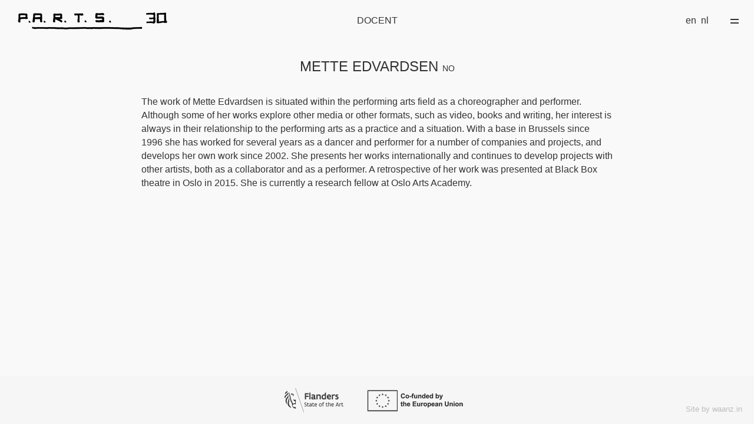

--- FILE ---
content_type: text/html; charset=UTF-8
request_url: https://parts.be/nl/teacher/mette-edvardsen
body_size: 2097
content:
<!doctype html>
<html class="no-js" lang="">
    <head>
        <meta charset="utf-8">
        <meta http-equiv="x-ua-compatible" content="ie=edge">
        <title>Mette Edvardsen | P.A.R.T.S.</title>
        <meta name="description" content="">
        <meta name="viewport" content="width=device-width, initial-scale=1">
        <meta property="og:type" content="article" /> 
<meta property="og:url" content="https://parts.be/nl/teacher/mette-edvardsen" />
<meta property="og:title" content="Mette Edvardsen" /> 
<meta property="og:image" content="https://www.parts.be/img/work.jpg" /> 
        <link rel="icon" type="image/png" href="/img/favicon.png" sizes="32x32" />
        <link rel="icon" type="image/png" href="/img/favicon_16.png" sizes="16x16" />
        <!-- Place favicon.ico in the root directory -->

        <link rel="stylesheet" href="/css/main.css?10">
    </head>

    <body class="page">
        <!--[if lte IE 9]>
            <p class="browserupgrade">You are using an <strong>outdated</strong> browser. Please <a href="https://browsehappy.com/">upgrade your browser</a> to improve your experience and security.</p>
        <![endif]-->


        <div id="container">
            <div class="logo"><a href="https://parts.be/nl/"><img src="/img/logo_30.png" width="255"></a></div>
            <header class="header">
                <div class="baseline">docent</div>
            </header>

            <nav class="nav">
                <div class="menu-header">Menu</div>
<ul>

                <li>                       
          <span class="c1">School</span>
                    <ul>
                                                          
              
                                                          
                                                                      <li><a href="/nl/nieuws" class="c2 ">Nieuws</a></li>
                                                                                                      
                                                          
                                                                      <li><a href="https://parts.be/nl/training" class="c2 ">Training (BA)</a></li>
                                                                                                      
                                                          
                                                                      <li><a href="https://parts.be/nl/studios-26-28" class="c2 ">STUDIOS (MA)</a></li>
                                                                                                      
                                                          
                                                                      <li><a href="https://parts.be/nl/erasmus" class="c2 ">Erasmus+</a></li>
                                                                                                      
                                                          
                                                                      <li><a href="https://parts.be/nl/intro" class="c2 ">Health and well-being</a></li>
                                    </ul>
        </li>
            <li>                       
          <span class="c1">Friends</span>
                    <ul>
                                                                                        
                                                          
                                                                      <li><a href="https://parts.be/nl/become-a-friend" class="c2 ">Become a friend</a></li>
                                    </ul>
        </li>
            <li>                       
          <span class="c1">Activiteiten</span>
                    <ul>
                                                                                        
                                                          
                                                                      <li><a href="https://parts.be/nl/parts-work" class="c2 ">P.A.R.T.S.@WORK</a></li>
                                                                                                      
                                                          
                                                                      <li><a href="https://parts.be/nl/p-a-r-t-s-presents" class="c2 ">P.A.R.T.S. PRESENTS</a></li>
                                                                                                      
                                                          
                                                                      <li><a href="https://parts.be/nl/dancing-dialogues" class="c2 ">Dancing Dialogues</a></li>
                                                                                                      
                                                          
                                                                      <li><a href="https://parts.be/nl/expo-30-years" class="c2 ">Expo 30 years</a></li>
                                                                                                      
                                                          
                                                                      <li><a href="https://parts.be/nl/open-house-2" class="c2 ">Open House</a></li>
                                                                                                      
                                                          
                                                                      <li><a href="https://parts.be/nl/summerschool-2026" class="c2 ">SummerSchool</a></li>
                                                                                                      
                                                          
                                                                      <li><a href="https://parts.be/nl/thematic-lab-gaasbeek" class="c2 ">Gaasbeek Lab</a></li>
                                    </ul>
        </li>
            <li>                       
          <span class="c1">Over</span>
                    <ul>
                                                                                        
                                                          
                                                                      <li><a href="https://parts.be/nl/school" class="c2 ">P.A.R.T.S.</a></li>
                                                                                                      
                                                          
                                                                      <li><a href="https://parts.be/nl/anne-teresa-de-keersmaeker" class="c2 ">Anne Teresa De Keersmaeker</a></li>
                                                                                                      
                                                          
                                                                      <li><a href="https://parts.be/nl/team" class="c2 ">Team &amp; docenten</a></li>
                                                                                                      
                                                          
                                                                      <li><a href="https://parts.be/nl/alumni" class="c2 ">Alumni</a></li>
                                                                                                      
                                                          
                                                                      <li><a href="https://parts.be/nl/partners" class="c2 ">Partners</a></li>
                                                                                                      
                                                          
                                                                      <li><a href="https://parts.be/nl/press" class="c2 ">Pers</a></li>
                                                                                                      
                                                          
                                                                      <li><a href="https://parts.be/nl/contact" class="c2 ">Contact</a></li>
                                    </ul>
        </li>
    
    
    
                       
  <li class="minor">
    <ul>
      <li>
                    
        
                                                        <a class="c2" href="https://parts.be/teacher/mette-edvardsen">en</a>
                                                    <a class="c2">nl</a>
                          </li>                            
    </ul>
  </li>                    
</ul>            </nav>

            <div class="langswitch">
                                
                                                        <a class="c2" href="https://parts.be/teacher/mette-edvardsen">en</a>
                                                    <a class="c2">nl</a>
            
            </div>
            <div class="m-menu"><button class="mm"></button></div>

            <main class="main">
            

    

<div class="container">   
    
    
    <div class="content">
        <h1 class="page-title">
          Mette Edvardsen
                    <span class="nat">NO</span>
                  </h1>
        <p>The work of Mette Edvardsen is situated within the performing arts field as a choreographer and performer. Although some of her works explore other media or other formats, such as video, books and writing, her interest is always in their relationship to the performing arts as a practice and a situation. With a base in Brussels since 1996 she has worked for several years as a dancer and performer for a number of companies and projects, and develops her own work since 2002. She presents her works internationally and continues to develop projects with other artists, both as a collaborator and as a performer. A retrospective of her work was presented at Black Box theatre in Oslo in 2015. She is currently a research fellow at Oslo Arts Academy.</p>        
    </div>
    
</div>    


            </main>
        </div>

        <footer>
                                                <a href="https://www.vlaanderen.be" target="_blank" style="margin:20px;"><img src="/img/Flanders_horizontaal_naakt.png" width="100"></a>
            <a href="https://ec.europa.eu" target="_blank" style="margin:23px 20px 20px 20px;"><img src="/img/EU_BLACK.png" width="175"></a>
            <!--a href="http://www.departuresandarrivals.eu" target="_blank"><img src="/img/dna.png" width="92"></a>
            <a href="https://ec.europa.eu/programmes/creative-europe" target="_blank"><img src="/img/europa.png" width="148"></a-->
            <div class="credits"><a href="https://waanz.in" target="_blank">Site by waanz.in</a></div>
        </footer>

        <script src="/js/vendor.js"></script>
        <script src="/js/main.js"></script>

        <!-- Google Analytics: change UA-XXXXX-Y to be your site's ID. -->
        <script>
            window.ga=function(){ga.q.push(arguments)};ga.q=[];ga.l=+new Date;
            ga('create','UA-121202794-1','auto');ga('send','pageview')
        </script>
        <script src="https://www.google-analytics.com/analytics.js" async defer></script>
    </body>
</html>


--- FILE ---
content_type: text/css
request_url: https://parts.be/css/main.css?10
body_size: 29169
content:
@charset "UTF-8";
/* Put your global styles here */
/*! normalize.css v7.0.0 | MIT License | github.com/necolas/normalize.css */
/* Document
   ========================================================================== */
/**
 * 1. Correct the line height in all browsers.
 * 2. Prevent adjustments of font size after orientation changes in
 *    IE on Windows Phone and in iOS.
 */
html {
  line-height: 1.15; /* 1 */
  -ms-text-size-adjust: 100%; /* 2 */
  -webkit-text-size-adjust: 100%; /* 2 */
}

/* Sections
   ========================================================================== */
/**
 * Remove the margin in all browsers (opinionated).
 */
body {
  margin: 0;
}

/**
 * Add the correct display in IE 9-.
 */
article,
aside,
footer,
header,
nav,
section {
  display: block;
}

/**
 * Correct the font size and margin on `h1` elements within `section` and
 * `article` contexts in Chrome, Firefox, and Safari.
 */
h1 {
  font-size: 2em;
  margin: 0.67em 0;
}

/* Grouping content
   ========================================================================== */
/**
 * Add the correct display in IE 9-.
 * 1. Add the correct display in IE.
 */
figcaption,
figure,
main { /* 1 */
  display: block;
}

/**
 * Add the correct margin in IE 8.
 */
figure {
  margin: 1em 40px;
}

/**
 * 1. Add the correct box sizing in Firefox.
 * 2. Show the overflow in Edge and IE.
 */
hr {
  box-sizing: content-box; /* 1 */
  height: 0; /* 1 */
  overflow: visible; /* 2 */
}

/**
 * 1. Correct the inheritance and scaling of font size in all browsers.
 * 2. Correct the odd `em` font sizing in all browsers.
 */
pre {
  font-family: monospace, monospace; /* 1 */
  font-size: 1em; /* 2 */
}

/* Text-level semantics
   ========================================================================== */
/**
 * 1. Remove the gray background on active links in IE 10.
 * 2. Remove gaps in links underline in iOS 8+ and Safari 8+.
 */
a {
  background-color: transparent; /* 1 */
  -webkit-text-decoration-skip: objects; /* 2 */
}

/**
 * 1. Remove the bottom border in Chrome 57- and Firefox 39-.
 * 2. Add the correct text decoration in Chrome, Edge, IE, Opera, and Safari.
 */
abbr[title] {
  border-bottom: none; /* 1 */
  text-decoration: underline; /* 2 */
  text-decoration: underline dotted; /* 2 */
}

/**
 * Prevent the duplicate application of `bolder` by the next rule in Safari 6.
 */
b,
strong {
  font-weight: inherit;
}

/**
 * Add the correct font weight in Chrome, Edge, and Safari.
 */
b,
strong {
  font-weight: bolder;
}

/**
 * 1. Correct the inheritance and scaling of font size in all browsers.
 * 2. Correct the odd `em` font sizing in all browsers.
 */
code,
kbd,
samp {
  font-family: monospace, monospace; /* 1 */
  font-size: 1em; /* 2 */
}

/**
 * Add the correct font style in Android 4.3-.
 */
dfn {
  font-style: italic;
}

/**
 * Add the correct background and color in IE 9-.
 */
mark {
  background-color: #ff0;
  color: #000;
}

/**
 * Add the correct font size in all browsers.
 */
small {
  font-size: 80%;
}

/**
 * Prevent `sub` and `sup` elements from affecting the line height in
 * all browsers.
 */
sub,
sup {
  font-size: 75%;
  line-height: 0;
  position: relative;
  vertical-align: baseline;
}

sub {
  bottom: -0.25em;
}

sup {
  top: -0.5em;
}

/* Embedded content
   ========================================================================== */
/**
 * Add the correct display in IE 9-.
 */
audio,
video {
  display: inline-block;
}

/**
 * Add the correct display in iOS 4-7.
 */
audio:not([controls]) {
  display: none;
  height: 0;
}

/**
 * Remove the border on images inside links in IE 10-.
 */
img {
  border-style: none;
}

/**
 * Hide the overflow in IE.
 */
svg:not(:root) {
  overflow: hidden;
}

/* Forms
   ========================================================================== */
/**
 * 1. Change the font styles in all browsers (opinionated).
 * 2. Remove the margin in Firefox and Safari.
 */
button,
input,
optgroup,
select,
textarea {
  font-family: sans-serif; /* 1 */
  font-size: 100%; /* 1 */
  line-height: 1.15; /* 1 */
  margin: 0; /* 2 */
}

/**
 * Show the overflow in IE.
 * 1. Show the overflow in Edge.
 */
button,
input { /* 1 */
  overflow: visible;
}

/**
 * Remove the inheritance of text transform in Edge, Firefox, and IE.
 * 1. Remove the inheritance of text transform in Firefox.
 */
button,
select { /* 1 */
  text-transform: none;
}

/**
 * 1. Prevent a WebKit bug where (2) destroys native `audio` and `video`
 *    controls in Android 4.
 * 2. Correct the inability to style clickable types in iOS and Safari.
 */
button,
html [type=button],
[type=reset],
[type=submit] {
  -webkit-appearance: button; /* 2 */
}

/**
 * Remove the inner border and padding in Firefox.
 */
button::-moz-focus-inner,
[type=button]::-moz-focus-inner,
[type=reset]::-moz-focus-inner,
[type=submit]::-moz-focus-inner {
  border-style: none;
  padding: 0;
}

/**
 * Restore the focus styles unset by the previous rule.
 */
button:-moz-focusring,
[type=button]:-moz-focusring,
[type=reset]:-moz-focusring,
[type=submit]:-moz-focusring {
  outline: 1px dotted ButtonText;
}

/**
 * Correct the padding in Firefox.
 */
fieldset {
  padding: 0.35em 0.75em 0.625em;
}

/**
 * 1. Correct the text wrapping in Edge and IE.
 * 2. Correct the color inheritance from `fieldset` elements in IE.
 * 3. Remove the padding so developers are not caught out when they zero out
 *    `fieldset` elements in all browsers.
 */
legend {
  box-sizing: border-box; /* 1 */
  color: inherit; /* 2 */
  display: table; /* 1 */
  max-width: 100%; /* 1 */
  padding: 0; /* 3 */
  white-space: normal; /* 1 */
}

/**
 * 1. Add the correct display in IE 9-.
 * 2. Add the correct vertical alignment in Chrome, Firefox, and Opera.
 */
progress {
  display: inline-block; /* 1 */
  vertical-align: baseline; /* 2 */
}

/**
 * Remove the default vertical scrollbar in IE.
 */
textarea {
  overflow: auto;
}

/**
 * 1. Add the correct box sizing in IE 10-.
 * 2. Remove the padding in IE 10-.
 */
[type=checkbox],
[type=radio] {
  box-sizing: border-box; /* 1 */
  padding: 0; /* 2 */
}

/**
 * Correct the cursor style of increment and decrement buttons in Chrome.
 */
[type=number]::-webkit-inner-spin-button,
[type=number]::-webkit-outer-spin-button {
  height: auto;
}

/**
 * 1. Correct the odd appearance in Chrome and Safari.
 * 2. Correct the outline style in Safari.
 */
[type=search] {
  -webkit-appearance: textfield; /* 1 */
  outline-offset: -2px; /* 2 */
}

/**
 * Remove the inner padding and cancel buttons in Chrome and Safari on macOS.
 */
[type=search]::-webkit-search-cancel-button,
[type=search]::-webkit-search-decoration {
  -webkit-appearance: none;
}

/**
 * 1. Correct the inability to style clickable types in iOS and Safari.
 * 2. Change font properties to `inherit` in Safari.
 */
::-webkit-file-upload-button {
  -webkit-appearance: button; /* 1 */
  font: inherit; /* 2 */
}

/* Interactive
   ========================================================================== */
/*
 * Add the correct display in IE 9-.
 * 1. Add the correct display in Edge, IE, and Firefox.
 */
details,
menu {
  display: block;
}

/*
 * Add the correct display in all browsers.
 */
summary {
  display: list-item;
}

/* Scripting
   ========================================================================== */
/**
 * Add the correct display in IE 9-.
 */
canvas {
  display: inline-block;
}

/**
 * Add the correct display in IE.
 */
template {
  display: none;
}

/* Hidden
   ========================================================================== */
/**
 * Add the correct display in IE 10-.
 */
[hidden] {
  display: none;
}

/*! HTML5 Boilerplate v6.0.1 | MIT License | https://html5boilerplate.com/ */
/*
 * What follows is the result of much research on cross-browser styling.
 * Credit left inline and big thanks to Nicolas Gallagher, Jonathan Neal,
 * Kroc Camen, and the H5BP dev community and team.
 */
/* ==========================================================================
   Base styles: opinionated defaults
   ========================================================================== */
/*
 * Remove text-shadow in selection highlight:
 * https://twitter.com/miketaylr/status/12228805301
 *
 * Vendor-prefixed and regular ::selection selectors cannot be combined:
 * https://stackoverflow.com/a/16982510/7133471
 *
 * Customize the background color to match your design.
 */
::-moz-selection {
  background: #b3d4fc;
  text-shadow: none;
}

::selection {
  background: #b3d4fc;
  text-shadow: none;
}

/*
 * A better looking default horizontal rule
 */
hr {
  display: block;
  height: 1px;
  border: 0;
  border-top: 1px solid #ccc;
  margin: 1em 0;
  padding: 0;
}

/*
 * Remove the gap between audio, canvas, iframes,
 * images, videos and the bottom of their containers:
 * https://github.com/h5bp/html5-boilerplate/issues/440
 */
audio,
canvas,
iframe,
img,
svg,
video {
  vertical-align: middle;
}

/*
 * Remove default fieldset styles.
 */
fieldset {
  border: 0;
  margin: 0;
  padding: 0;
}

/*
 * Allow only vertical resizing of textareas.
 */
textarea {
  resize: vertical;
}

/* ==========================================================================
   Browser Upgrade Prompt
   ========================================================================== */
.browserupgrade {
  margin: 0.2em 0;
  background: #ccc;
  color: #000;
  padding: 0.2em 0;
  text-align: center;
}

/* ==========================================================================
   Helper classes
   ========================================================================== */
/*
 * Hide visually and from screen readers
 */
.hidden {
  display: none !important;
}

/*
 * Hide only visually, but have it available for screen readers:
 * https://snook.ca/archives/html_and_css/hiding-content-for-accessibility
 *
 * 1. For long content, line feeds are not interpreted as spaces and small width
 *    causes content to wrap 1 word per line:
 *    https://medium.com/@jessebeach/beware-smushed-off-screen-accessible-text-5952a4c2cbfe
 */
.visuallyhidden {
  border: 0;
  clip: rect(0 0 0 0);
  -webkit-clip-path: inset(50%);
  clip-path: inset(50%);
  height: 1px;
  margin: -1px;
  overflow: hidden;
  padding: 0;
  position: absolute;
  width: 1px;
  white-space: nowrap; /* 1 */
}

/*
 * Extends the .visuallyhidden class to allow the element
 * to be focusable when navigated to via the keyboard:
 * https://www.drupal.org/node/897638
 */
.visuallyhidden.focusable:active,
.visuallyhidden.focusable:focus {
  clip: auto;
  -webkit-clip-path: none;
  clip-path: none;
  height: auto;
  margin: 0;
  overflow: visible;
  position: static;
  width: auto;
  white-space: inherit;
}

/*
 * Hide visually and from screen readers, but maintain layout
 */
.invisible {
  visibility: hidden;
}

/*
 * Clearfix: contain floats
 *
 * For modern browsers
 * 1. The space content is one way to avoid an Opera bug when the
 *    `contenteditable` attribute is included anywhere else in the document.
 *    Otherwise it causes space to appear at the top and bottom of elements
 *    that receive the `clearfix` class.
 * 2. The use of `table` rather than `block` is only necessary if using
 *    `:before` to contain the top-margins of child elements.
 */
.clearfix:before,
.clearfix:after {
  content: " "; /* 1 */
  display: table; /* 2 */
}

.clearfix:after {
  clear: both;
}

/* ==========================================================================
   Print styles.
   Inlined to avoid the additional HTTP request:
   http://www.phpied.com/delay-loading-your-print-css/
   ========================================================================== */
@media print {
  *,
  *:before,
  *:after {
    background: transparent !important;
    color: #000 !important; /* Black prints faster:
   http://www.sanbeiji.com/archives/953 */
    box-shadow: none !important;
    text-shadow: none !important;
  }
  a,
  a:visited {
    text-decoration: underline;
  }
  a[href]:after {
    content: " (" attr(href) ")";
  }
  abbr[title]:after {
    content: " (" attr(title) ")";
  }
  /*
   * Don't show links that are fragment identifiers,
   * or use the `javascript:` pseudo protocol
   */
  a[href^="#"]:after,
  a[href^="javascript:"]:after {
    content: "";
  }
  pre {
    white-space: pre-wrap !important;
  }
  pre,
  blockquote {
    border: 1px solid #999;
    page-break-inside: avoid;
  }
  /*
   * Printing Tables:
   * http://css-discuss.incutio.com/wiki/Printing_Tables
   */
  thead {
    display: table-header-group;
  }
  tr,
  img {
    page-break-inside: avoid;
  }
  p,
  h2,
  h3 {
    orphans: 3;
    widows: 3;
  }
  h2,
  h3 {
    page-break-after: avoid;
  }
}
html {
  -webkit-font-smoothing: antialiased;
}

body {
  font-family: Helvetica, sans-serif;
  font-size: 1rem;
  line-height: 1.25rem;
  font-weight: normal;
}

.pierrot-wrapper {
  font-family: inherit !important;
}

.f-header {
  font-size: 2rem;
  z-index: 3;
}

.scrolling .f-header {
  font-size: 1rem;
}

.baseline, .tmpline {
  text-transform: uppercase;
}

.tmpline {
  font-size: 0.8rem;
}

.block-title {
  text-transform: uppercase;
  font-weight: normal;
}
.block-title a {
  text-decoration: none;
  position: relative;
}
.block-title a:hover:after {
  position: absolute;
  content: "→";
  right: -20px;
}

.agenda .type {
  text-transform: uppercase;
  font-size: 0.75rem;
}
.agenda h4 {
  margin: 5px 0;
  padding: 0;
  font-weight: normal;
}
.agenda .location {
  font-size: 0.85rem;
  line-height: 1rem;
}
.agenda .date:after {
  content: " -";
}

.news h4 {
  margin: 10px 0 0 0;
  padding: 10px;
  font-size: 1.25rem;
  font-weight: 400;
}
.news .intro {
  padding: 0 10px;
}
.news .news-item a {
  text-decoration: none;
}

.info {
  font-size: 0.9rem;
  line-height: 1.1rem;
}

.nav {
  font-size: 1.5rem;
}
.nav .menu-header {
  text-transform: uppercase;
  font-size: 1rem;
}
.nav .c1 {
  font-size: 2.5rem;
}
.nav .minor, .nav .minor .c1 {
  font-size: 1rem;
}
.nav .minor a, .nav .minor .c1 a {
  margin-left: 10px;
}
.nav .minor ul, .nav .minor .c1 ul {
  margin-top: -22px;
}
.nav .minor ul li a, .nav .minor .c1 ul li a {
  margin-left: 0;
  margin-right: 10px;
}
.nav .minor ul li a:hover:after, .nav .minor .c1 ul li a:hover:after {
  display: none;
}
.nav ul li ul li {
  line-height: 1.5rem;
}

.page-title {
  font-size: 1.5rem;
  line-height: 1.65rem;
  font-weight: normal;
  text-transform: uppercase;
}

.nat {
  font-size: 0.85rem;
}

.page h1, .page h2, .page-2-col h1, .page-2-col h2 {
  font-weight: 400;
}
.page h4, .page-2-col h4 {
  font-weight: normal;
  text-transform: uppercase;
  margin-bottom: 0;
  padding-bottom: 0;
  margin-top: 40px;
  padding-left: 20px;
}
.page h5, .page-2-col h5 {
  margin-bottom: 0;
  padding-bottom: 0;
  margin-top: 20px;
  font-size: 1rem;
  padding-left: 20px;
}
.page p, .page-2-col p {
  margin-top: 5px;
  padding: auto 20px;
  line-height: 1.45rem;
}

.page .subnav h3 {
  font-weight: normal;
  text-transform: uppercase;
}

.page-2-col .intro {
  text-transform: uppercase;
  font-size: 0.9rem;
}

.tmp h4 {
  padding-left: 0;
  font-weight: bold;
}

.tmp h5 {
  padding-left: 0;
}

.whoiswho h4 {
  font-weight: 400;
}

.credits {
  font-size: 0.8rem;
}

.class .week .teacher, .class .week .time, .class .week .label span {
  font-size: 0.85rem;
  line-height: 1rem;
}

.p-oh .small {
  font-size: 0.85rem;
  line-height: 1rem;
}

@media only screen and (max-width: 45em) {
  .f-header {
    font-size: 1rem;
  }
  .class .week .teacher, .class .week .time, .class .week .label span {
    font-size: 1rem;
    line-height: 1.25rem;
  }
}
/* Put your layout here */
html, body {
  height: 100%;
}

body {
  display: flex;
  flex-direction: column;
}

#container {
  flex: 1 0 auto;
  margin-bottom: 40px;
}

footer {
  position: relative;
  flex-shrink: 0;
  display: flex;
  justify-content: center;
}
footer .credits {
  position: absolute;
  bottom: 15px;
  right: 20px;
}
footer .credits a {
  text-decoration: none;
  color: #bcbcbc;
}

.switch {
  position: fixed;
  top: 0;
  z-index: 9999;
  background: pink;
  left: 0;
  width: 100%;
}

.header {
  position: fixed;
  width: 100%;
  top: 0;
  height: 75px;
  background: #f9f9f9;
  z-index: 1;
  display: none;
}
.header .baseline {
  margin-top: 25px;
}

.logo {
  position: fixed;
  top: 20px;
  left: 30px;
  z-index: 6;
}

.baseline {
  text-align: center;
}

.tmpline {
  position: fixed;
  background: #333;
  color: white;
  border: 1px solid #333;
  top: 0px;
  height: 48px;
  width: calc(100% - 340px);
  padding: 10px;
  padding-top: 15px;
  margin: 0 auto;
  right: 0;
}
.tmpline a {
  color: white;
}

.langswitch {
  position: fixed;
  top: 25px;
  right: 75px;
  z-index: 2;
}
.langswitch a {
  margin: 0 2px;
  text-decoration: none;
}
.langswitch .hl-btn {
  border: 1px solid #333;
  padding: 5px;
  margin-right: 20px;
}

footer img {
  margin: 0 auto;
}

.fixed .f-header {
  visibility: hidden;
}
.fixed header {
  display: block;
}

/* HOMEPAGE */
.f-header {
  background: #f9f9f9;
  padding: 20px 0;
  position: fixed;
  width: 100%;
  bottom: 0;
}

.bgimg, .bgvid {
  position: relative;
  overflow: hidden;
  width: 100%;
  height: 100%;
  top: 0;
  z-index: 0 !important;
  height: calc(100vh - 60px);
  background-repeat: no-repeat;
  background-position: center top;
  background-attachment: fixed;
  background-size: cover;
}

.bgimg:before {
  position: absolute;
  content: ".....";
  top: 50%;
  width: 100%;
  margin: 0 auto;
  text-align: center;
  animation: loader 1s linear infinite;
}
.bgimg.loaded:before {
  display: none;
}

@keyframes loader {
  0% {
    content: ".    ";
  }
  25% {
    content: "..   ";
  }
  50% {
    content: "...  ";
  }
  75% {
    content: ".... ";
  }
  100% {
    content: ".....";
  }
}
.main .content {
  max-width: 1400px;
  margin: 40px auto 0 auto;
}

.block-title {
  text-align: center;
}

.agenda {
  display: flex;
  justify-content: center;
  margin-bottom: 20px;
}
.agenda .agenda-item {
  width: 20%;
  padding: 10px 20px;
  position: relative;
  text-align: center;
}
.agenda .agenda-item a {
  text-decoration: none;
}
.agenda .agenda-item a:hover:after {
  position: absolute;
  content: "→";
  bottom: -10px;
  left: 0;
  right: 0;
}
.agenda .agenda-item:last-child:before, .agenda .agenda-item.a55:before {
  display: none;
}
.agenda .agenda-item:before {
  position: absolute;
  content: "";
  height: 100%;
  background: #333;
  width: 1px;
  top: 0;
  right: 0;
}

.news {
  display: flex;
  flex-wrap: wrap;
  justify-content: center;
}
.news .thumb {
  max-height: 300px;
  overflow: hidden;
  text-align: center;
}
.news .thumb:hover img {
  transform: scale(1.25);
}
.news .news-item {
  width: calc(33.3333333333% - 20px);
  margin: 10px 10px 20px 10px;
}
.news .news-item p {
  padding: 0;
  margin: 0;
}
.news .news-item .read-more {
  margin-top: 10px;
  text-decoration: underline;
}

.home .more {
  text-align: center;
  margin-bottom: 60px;
  display: block;
}
.home .more a {
  padding: 5px 10px;
}
.info {
  border-top: 1px solid #333;
  padding-top: 30px;
  display: flex;
  margin-top: 60px;
}
.info .block-title {
  text-align: left;
}
.info .block-wrapper {
  display: flex;
  flex-wrap: wrap;
  justify-content: center;
}
.info .block {
  width: calc(33.3333333333% - 40px);
  margin: 10px 10px 20px 10px;
  padding-left: 10px;
  padding-right: 10px;
}
.info .block-social a {
  display: inline-block;
  margin-right: 7px;
}
.info .form {
  margin-top: 53px;
}
.info input[type=email] {
  border: none;
  border: 1px solid #333;
  background: transparent;
  padding: 10px;
  width: calc(100% - 50px);
  margin-bottom: 10px;
  border-radius: 0;
  -webkit-appearance: none;
}
.info button, .info .button {
  background: transparent;
  border: 1px solid #333;
  padding: 10px;
  display: inline-block;
  text-decoration: none;
}
.info button:hover, .info .button:hover {
  background: #333;
  color: white;
}

.home {
  /* Make the iframe keep an aspect ratio, and
  position it in the middle of its parent wrapper*/
}
.home .bgvid {
  z-index: -1 !important;
}
.home .embed-wrapper {
  position: fixed;
  top: 0;
  left: 0;
  width: 100%;
  height: 100%;
  z-index: -1;
  pointer-events: none;
  overflow: hidden;
}
.home .embed-wrapper iframe {
  width: 100vw;
  height: 56.25vw; /* Given a 16:9 aspect ratio, 9/16*100 = 56.25 */
  min-height: 100vh;
  min-width: 177.77vh; /* Given a 16:9 aspect ratio, 16/9*100 = 177.77 */
  position: absolute;
  top: 50%;
  left: 50%;
  transform: translate(-50%, -50%);
}
.home.vbg .bgvid {
  position: fixed;
}
.home.vbg .main {
  background: #f9f9f9;
  margin-bottom: -40px;
}
.home.vbg .content {
  margin-top: calc(100vh - 60px);
  padding-top: 20px;
  padding-bottom: 20px;
}

.homebig .news .news-item {
  width: calc(100% - 20px);
}
.homebig .news .neh1 {
  width: 66.6666666667%;
}
.homebig .news .neh1 .news-item .thumb {
  max-height: 600px;
}
.homebig .news .neh2 {
  width: 33.3333333333%;
}

.page .header, .page-2-col .header, .agendapage .header, .newspage .header {
  display: block;
}

/* REGULAR PAGE 1 COLUMN */
/*.page {
  .subnav {
    min-width:265px;
    position: fixed;
    z-index: 66;
    top:53px;
    right:100px;
    text-align: center;

    button {
      text-align: center;
      margin: 0 auto;
      position: relative;
    }

    nav {
      margin-top: -22px;
      display: none;
      background: white;
      padding:20px;
      // text-align: left;
    }
  }
}
.sub-menu-open {
  .subnav nav {
    display: block !important;
  }
}*/
.page .container .page-title {
  padding: 0 0 15px 0;
  width: 100%;
  left: 0;
  text-align: center;
}
.page .container .content {
  margin-top: 100px;
  max-width: 900px;
  padding: 0 10px;
  text-align: center;
}
.page .container .content p, .page .container .content h4 {
  max-width: 800px;
}
.page .container .content p {
  margin-left: auto;
  margin-right: auto;
  text-align: left;
}
.page .container .content h4 {
  margin-bottom: 10px;
}
.page .container .content img {
  margin-top: 40px;
  width: 100%;
}
.page .container .content .img img {
  width: auto;
  display: inline-block;
}
.page .container .content .resp-vid {
  padding: 56.25% 0 0 0;
  position: relative;
}
.page .container .content .resp-vid iframe {
  position: absolute;
  top: 0;
  left: 0;
  width: 100%;
  height: 100%;
}
.page .container .ti2 {
  display: flex;
  align-items: flex-end;
}
.page .container .ti2 .img {
  max-width: 50%;
}
.page .container .ti2 .i1 {
  margin-right: 20px;
}
.page .container .ti2 .i2 {
  margin-left: 20px;
}

/* REGULAR PAGE - 2 COLUMNS */
.page-2-col .container .banner {
  margin-top: 75px;
  overflow: hidden;
}
.page-2-col .container .banner img {
  width: 100%;
}
.page-2-col .container .banner.vid-fallback {
  max-height: 570px;
}
.page-2-col .container .banner.vid-fallback img {
  visibility: hidden;
}
.page-2-col .container .vidbanner {
  position: relative;
  height: 490px;
  top: 75px;
}
.page-2-col .container .vidbanner .bg__video {
  position: absolute;
  top: 0;
  left: 0;
  width: 100%;
  max-width: none;
  height: 100%;
  object-fit: cover;
}
.page-2-col .container .embed-wrapper {
  margin-top: 75px;
}
.page-2-col .container .embed-wrapper .embed {
  max-height: calc(100vh - 150px);
  overflow: hidden;
}
.page-2-col .container .content {
  padding-left: 30px;
  padding-right: 30px;
}
.page-2-col .container .content .intro {
  max-width: 70%;
  margin-bottom: 40px;
}
.page-2-col .container .content img {
  margin-top: 20px;
}
.page-2-col .container .subnav {
  position: relative;
  background: rgba(229, 140, 114, 0.6);
  width: 100%;
  top: 0;
  left: 0;
  right: 0;
  text-align: center;
  margin: 0 auto;
}
.page-2-col .container .subnav ul {
  max-width: 1440px;
  text-align: left;
  margin: 0 auto;
  padding: 0;
}
.page-2-col .container .subnav li {
  display: inline-block;
  margin: 0 -5px 0 0;
}
.page-2-col .container .subnav li a {
  display: block;
  padding: 20px;
  text-transform: uppercase;
  font-size: 0.9rem;
  font-weight: bold;
}
.page-2-col .container .subnav li a:hover, .page-2-col .container .subnav li a.active {
  background: rgba(229, 140, 114, 0.6);
  color: #333;
}
.page-2-col .container .left, .page-2-col .container .right {
  display: inline-block;
  width: calc(50% - 34px);
  vertical-align: top;
}
.page-2-col .container .left figure, .page-2-col .container .right figure {
  margin: 0;
}
.page-2-col .container .left {
  padding-right: 30px;
}
.page-2-col .container .right {
  padding-left: 30px;
}

.agendapage .agenda {
  flex-wrap: wrap;
}
.agendapage .agenda .agenda-item {
  margin-bottom: 40px;
  width: calc(20% - 41px);
  text-align: center;
  padding-top: 20px;
  padding-bottom: 20px;
  border-right: none;
}
.agendapage .agenda .agenda-item:after {
  position: absolute;
  content: "";
  height: 1px;
  background: #333;
  width: 100%;
  bottom: -20px;
  left: 0;
}
.agendapage .agenda .agenda-item:nth-child(5n):before {
  display: none;
}
.agendapage .content {
  margin-top: 75px;
}
.agendapage .filters {
  text-align: center;
  display: flex;
  justify-content: center;
  margin-bottom: 30px;
}
.agendapage .filters .filter {
  position: relative;
  margin: 20px;
  cursor: pointer;
}
.agendapage .filters .filter:before {
  content: "";
  width: 10px;
  height: 10px;
  border: 1px solid #333;
  display: block;
  position: absolute;
  left: -20px;
  top: 3px;
}
.agendapage .filters .filter.active:before, .agendapage .filters .filter:hover:before {
  background: #333;
}

.programme .filters {
  display: flex;
  justify-content: center;
  flex-wrap: wrap;
}
.programme .filters .filter-type {
  display: flex;
  flex-direction: column;
  margin: 0 20px;
}
.programme .filters select {
  background: transparent;
  padding: 5px;
  border-color: #333;
  color: #333;
}
.programme .grid {
  margin-top: 40px;
}
.programme .class {
  display: flex;
}
.programme .week {
  margin-left: 10px;
  margin-right: 10px;
  width: 20%;
  position: relative;
  text-align: center;
}
.programme .week:first-child {
  margin-left: 0;
}
.programme .week:last-child {
  margin-right: 0;
}
.programme .label {
  margin: 10px 0 20px 0;
  text-transform: uppercase;
  border-bottom: 1px solid #000;
  padding-bottom: 15px;
}
.programme .lesson-info {
  display: flex;
  flex-direction: column;
  margin-bottom: 15px;
}
.programme .lesson-info .type-of-dance {
  text-transform: uppercase;
  margin-top: 2px;
  margin-bottom: 2px;
}
.programme .lesson-info .lesson {
  display: flex;
  flex-wrap: wrap;
  flex-direction: column;
  justify-content: center;
}
.programme .class-title {
  text-transform: uppercase;
  text-align: center;
  margin-bottom: 10px;
  padding: 5px;
}
.programme .orange .class-title {
  background: #E1916C;
}
.programme .green .class-title {
  background: #6EB787;
}
.programme .yellow .class-title {
  background: #F0D07E;
}
.programme .blue .class-title {
  background: #3eaee5;
}
.programme .red .class-title {
  background: #f67172;
}
.programme .fadeout {
  opacity: 0.15;
}

/* news page */
.newspage .content {
  margin-top: 75px;
}
.newspage .news-item {
  margin-bottom: 40px;
}

/* who is who page */
.whoiswho .container .subnav, .page-2-col .container .subnav {
  background: none;
  text-align: center;
  margin: 0 auto;
  max-width: 1360px;
}
.whoiswho .container .subnav ul, .page-2-col .container .subnav ul {
  width: auto;
  text-align: center;
}
.whoiswho .container .subnav ul a, .page-2-col .container .subnav ul a {
  text-transform: none;
  font-weight: normal;
  font-size: 1.2rem;
  position: relative;
}
.whoiswho .container .subnav ul a:after, .page-2-col .container .subnav ul a:after {
  position: absolute;
  content: "";
  width: 100%;
  left: 0;
  bottom: 0;
  transform: scaleX(0);
  height: 1px;
  display: block;
  background: #333;
  transition: all 0.05s cubic-bezier(0.445, 0.05, 0.55, 0.95);
}
.whoiswho .container .subnav ul a:hover, .whoiswho .container .subnav ul a.active, .page-2-col .container .subnav ul a:hover, .page-2-col .container .subnav ul a.active {
  background: none;
}
.whoiswho .container .subnav ul a:hover:after, .whoiswho .container .subnav ul a.active:after, .page-2-col .container .subnav ul a:hover:after, .page-2-col .container .subnav ul a.active:after {
  transform: scaleX(1);
}
.whoiswho h1, .page-2-col h1 {
  text-transform: none;
  text-align: center;
  margin-bottom: 40px;
}
.whoiswho .intro, .page-2-col .intro {
  max-width: 100%;
  text-align: center;
  margin: 0 auto;
}
.whoiswho .item a, .page-2-col .item a {
  text-decoration: none;
}
.whoiswho .teacher h4, .page-2-col .teacher h4 {
  position: relative;
  display: inline-block;
}
.whoiswho .teacher a:hover h4:after, .page-2-col .teacher a:hover h4:after {
  position: absolute;
  content: "→";
  right: -20px;
}
.whoiswho .student, .page-2-col .student {
  margin-bottom: 10px;
}
.whoiswho .student a, .page-2-col .student a {
  display: inline-block;
  position: relative;
}
.whoiswho .student a:hover:after, .page-2-col .student a:hover:after {
  position: absolute;
  content: "→";
  top: 0;
  right: -20px;
}
.whoiswho .student .track, .page-2-col .student .track {
  margin-top: 5px;
  display: flex;
  justify-content: center;
}
.whoiswho .student .trackyear, .page-2-col .student .trackyear {
  width: 10px;
  height: 10px;
  border: 1px solid #333;
  margin-right: 2px;
}
.whoiswho .student .trackyear.active, .page-2-col .student .trackyear.active {
  background: #333;
}

.staff .container .left {
  width: calc(100% - 34px);
  display: flex;
  justify-content: space-around;
}
.staff .container .left .item h4 {
  margin-top: 30px;
}

.students .container .left {
  width: calc(100% - 34px);
  display: flex;
  flex-wrap: wrap;
}
.students .container .left .generation, .students .container .left .block {
  width: calc(20% - 20px);
  margin: 10px;
  text-align: center;
}
.students .container .left .generation h4, .students .container .left .block h4 {
  margin-bottom: 20px;
}
.students .container .left .item h4 {
  margin-top: 30px;
}

.btns {
  display: flex;
  justify-content: space-between;
}
.btns .btn {
  width: 100%;
  max-width: calc(50% - 30px);
  display: flex;
  align-items: center;
  justify-content: center;
  cursor: pointer;
}
.btns .btn:not(.inactive) {
  background-color: #333;
  color: white;
}
.btns .btn:not(.inactive):hover {
  color: #333;
  background-color: white;
}

.friend-form {
  display: none;
}
.friend-form.active {
  display: block;
}
.friend-form h2 {
  margin: 10px 0;
}
.friend-form .pick {
  display: flex;
  justify-content: space-between;
}
.friend-form .pick .amount-btn {
  border: 1px solid #333;
  padding: 10px 20px;
  margin: 20px 0;
  cursor: pointer;
  width: calc(33.3333333333% - 50px);
  text-align: center;
}
.friend-form .pick .amount-btn.active, .friend-form .pick .amount-btn:hover {
  background-color: #333;
  color: white;
}
.friend-form .row {
  display: flex;
  justify-content: space-between;
  margin: 20px 0;
}
.friend-form .row .fieldset {
  width: calc(50% - 10px);
}
.friend-form .row .fieldset label {
  display: block;
  margin-bottom: 5px;
  text-transform: uppercase;
}
.friend-form input, .friend-form select {
  border: 1px solid #333;
  background: transparent;
  padding: 10px;
  width: calc(100% - 22px);
  border-radius: 0;
}
.friend-form select {
  width: 100%;
  -webkit-appearance: none;
}
.friend-form .row.submit {
  justify-content: center;
  padding: 0;
}
.friend-form .submit-btn {
  text-align: center;
  background-color: #333;
  color: white;
  width: 100%;
}
.friend-form .submit-btn:hover {
  color: #333;
  background-color: transparent;
}

/*
@media (min-aspect-ratio: 16/9) {
  .bg__video {
    height: 300% !important;
    top: -100% !important;
  }
}

@media (max-aspect-ratio: 16/9) {
  .bg__video {
    width: 300% !important;
    left: -100% !important;
  }
}
*/
.table {
  margin: 40px 0;
  border: 1px solid #333;
  padding-bottom: 20px;
}
.table .row-head {
  border-bottom: 1px solid #333;
  padding: 10px;
  font-weight: bold;
  text-align: center;
  text-transform: uppercase;
}
.table .row {
  display: flex;
  padding-left: 10px;
  padding-right: 10px;
  margin-bottom: 5px;
}
.table .row.col-head {
  margin-top: 20px;
  margin-bottom: 10px;
  display: inline-block;
  margin-left: 10px;
  padding-left: 0;
  padding-right: 0;
  border-bottom: 1px solid #333;
  text-transform: uppercase;
}
.table .row .col {
  text-align: left;
}
.table .row .col:first-child {
  width: 120px;
}
.table .row .col:nth-child(2) {
  width: calc(100% - 120px);
}

.res-progr-table .row {
  display: flex;
  margin-bottom: 10px;
}
.res-progr-table .row .col:first-child {
  width: 100px;
  flex-shrink: 0;
}
.res-progr-table .row .col:nth-child(2) {
  flex-grow: 1;
  margin-left: 10px;
  margin-right: 10px;
}
.res-progr-table .row .col:nth-child(3) {
  width: 75px;
  flex-shrink: 0;
}

.open-house .p-oh .row {
  display: flex;
  border: 1px solid #333;
  border-bottom: none;
}
.open-house .p-oh .row.empty {
  height: 20px;
  border-left: none;
  border-right: none;
}
.open-house .p-oh .row.first {
  margin-bottom: 20px;
  border-bottom: 1px solid #333;
}
.open-house .p-oh .row.last {
  border-bottom: 1px solid #333;
}
.open-house .p-oh .row .h-t, .open-house .p-oh .row .c-i {
  width: calc(11.1111111111% - 10px);
  padding: 5px;
  text-align: center;
}
.open-house .p-oh .row .c-i {
  padding-top: 10px;
  padding-bottom: 10px;
}
.open-house .p-oh .row .c-i .c-t {
  font-weight: bold;
  margin-bottom: 5px;
}
.open-house .p-oh .row .c-i .small {
  background: #07238f;
  color: white;
  padding: 0 2px 1px 2px;
}
.open-house .p-oh .row .h-t.time, .open-house .p-oh .row .h-t-m.time {
  font-weight: bold;
  align-self: center;
}
.open-house .p-oh .row .h-t-m {
  display: none;
  margin-top: 5px;
  margin-bottom: 5px;
}

@media only screen and (max-width: 70em) {
  .open-house .row {
    margin-top: 20px;
    border-bottom: 1px solid #333 !important;
  }
  .open-house .p-oh .row {
    flex-direction: column;
  }
  .open-house .p-oh .row.first, .open-house .p-oh .row .empty, .open-house .p-oh .row.empty {
    display: none;
  }
  .open-house .p-oh .row .h-t {
    background: #333;
    color: #f9f9f9;
    border-bottom: 1px solid #333 !important;
  }
  .open-house .p-oh .row .h-t-m {
    display: block;
  }
  .open-house .p-oh .row .h-t, .open-house .p-oh .row .c-i {
    width: calc(100% - 10px);
  }
  .logo {
    left: 10px;
  }
  .logo img {
    max-width: 200px;
  }
  .tmpline {
    width: calc(100% - 250px);
    padding-top: 5px;
    padding-bottom: 5px;
    height: 63px;
  }
  .page-2-col .container .content {
    padding-left: 20px;
    padding-right: 20px;
  }
  .page-2-col .container .content .intro {
    max-width: 100%;
  }
  .agenda .agenda-item, .agendapage .agenda .agenda-item {
    width: calc(33.3333333333% - 41px);
  }
  .agenda .agenda-item:nth-child(5n):before, .agendapage .agenda .agenda-item:nth-child(5n):before {
    display: block;
  }
  .agenda .agenda-item:nth-child(3n):before, .agendapage .agenda .agenda-item:nth-child(3n):before {
    display: none;
  }
  .agenda .agenda-item:nth-child(3n):before, .agendapage .agenda .agenda-item:nth-child(3n):before {
    display: none;
  }
  .gallerypage .ti2 {
    display: block;
  }
  .gallerypage .ti2 .img {
    max-width: 100%;
  }
  .gallerypage .ti2 .i1 {
    margin-right: 0;
  }
  .gallerypage .ti2 .i2 {
    margin-left: 0;
  }
  .fixed .hl-btn {
    display: none;
  }
}
@media only screen and (max-width: 45em) {
  .logo img {
    max-width: 200px;
  }
  .tmpline {
    top: 60px;
    padding-left: 20px;
    text-align: center;
    width: calc(100% - 20px);
    height: auto;
  }
  .header {
    height: 95px;
  }
  .header .baseline {
    margin-top: 60px;
  }
  .hl-btn {
    display: none;
  }
  .info {
    flex-direction: column;
  }
  .info .block-wrapper {
    width: 100%;
    padding: 0;
    margin-bottom: 30px;
  }
  .info .form input {
    width: calc(100% - 20px);
  }
  .main .content {
    margin: 0 10px;
  }
  .agenda, .agendapage .agenda {
    display: block;
  }
  .agenda .agenda-item, .agendapage .agenda .agenda-item {
    padding: 10px 0 20px 0;
    width: 100%;
  }
  .agenda .agenda-item:after, .agendapage .agenda .agenda-item:after {
    display: block;
  }
  .agenda .agenda-item:before, .agendapage .agenda .agenda-item:before {
    display: none !important;
  }
  .agenda .agenda-item:last-child:after, .agendapage .agenda .agenda-item:last-child:after {
    display: none;
  }
  .home .agenda {
    margin-bottom: 10px;
  }
  .home .agenda .agenda-item:after {
    position: absolute;
    content: "";
    height: 1px;
    background: #333;
    width: 100%;
    bottom: 0;
    left: 0;
  }
  .agendapage .content {
    margin-top: 75px;
  }
  .agendapage .filters {
    flex-wrap: wrap;
  }
  .agendapage .filters .filter {
    margin-bottom: 0;
  }
  .news {
    display: block;
  }
  .news .news-item {
    margin: 0 0 40px 0;
    width: 100%;
    max-width: 100%;
  }
  .news .news-item .thumb {
    max-height: none;
  }
  .homebig .news .neh1, .homebig .news .neh2 {
    width: 100%;
  }
  .homebig .news .news-item {
    width: 100%;
  }
  .page p {
    padding-left: 0;
    padding-right: 0;
  }
  .page .container .content {
    padding: 0;
    text-align: left;
  }
  .page .container .page-title {
    text-align: left;
  }
  .page-2-col .container .content {
    padding-left: 0;
    padding-right: 0;
  }
  .page-2-col .container .content .left, .page-2-col .container .content .right {
    display: block;
    width: 100%;
    max-width: none;
    padding: 0;
  }
  .page-2-col .container .intro {
    margin-top: 20px;
    text-align: left;
  }
  footer .credits {
    bottom: 50px;
  }
  .page-2-col .container .banner {
    margin-top: 95px;
  }
  .page-2-col .container .banner.vid-fallback img {
    visibility: visible;
  }
  .page-2-col .container .vidbanner {
    display: none;
  }
  .table .row {
    flex-direction: column;
    margin-top: 10px;
  }
  .table .row .col {
    width: 100% !important;
  }
  .programme .filters {
    margin-top: 20px;
    margin-bottom: 20px;
  }
  .programme .filters .filter-type {
    margin: 10px 20px;
  }
  .programme .grid {
    margin-top: 0;
    margin-bottom: 40px;
  }
  .programme .class {
    flex-direction: column;
  }
  .programme .week {
    width: 100%;
    margin-left: 0;
    margin-right: 0;
  }
  .programme .label {
    text-align: left;
    display: flex;
    padding-bottom: 5px;
    margin-bottom: 10px;
    margin-top: 20px;
  }
  .programme .label div {
    margin-right: 10px;
  }
  .programme .lesson-info {
    display: flex;
    flex-wrap: wrap;
    flex-direction: row;
    margin-bottom: 10px;
  }
  .programme .lesson-info {
    justify-content: flex-start;
    text-align: left;
    flex-wrap: nowrap;
  }
  .programme .lesson-info .time {
    width: 110px;
    flex-shrink: 0;
  }
  .programme .lesson-info .lesson {
    flex-direction: row;
    justify-content: flex-start;
  }
  .programme .lesson-info .type-of-dance {
    margin-top: 0;
    margin-bottom: 0;
    margin-right: 10px;
  }
}
@supports (-webkit-overflow-scrolling: touch) {
  /* CSS specific to iOS devices */
  .bgimg, .bgvid {
    background-attachment: scroll !important;
    height: calc(100vh - 95px);
  }
}
@media only screen and (max-width: 30em) {
  .langswitch {
    top: 15px;
  }
  .header {
    height: 65px;
  }
  .header .baseline {
    display: none;
  }
  .info .block-wrapper {
    flex-direction: column;
  }
  .info .block-wrapper .block {
    width: 100%;
    padding: 0;
    margin-left: 0;
    margin-right: 0;
  }
  .info .form {
    margin-top: 0;
  }
  footer {
    padding-bottom: 20px;
  }
  footer .credits {
    right: auto;
    bottom: 10px;
    left: auto;
    align-self: flex-end;
  }
  .programme .lesson-info .lesson {
    flex-direction: column;
  }
  .res-progr-table .row {
    flex-wrap: wrap;
  }
  .res-progr-table .row .col {
    width: 100% !important;
  }
  .res-progr-table .row .col:nth-child(2) {
    margin-left: 0;
    margin-right: 0;
  }
}
.nav {
  position: fixed;
  display: none;
  top: 0;
  left: 0;
  z-index: 4;
  text-align: center;
  overflow: hidden;
  overflow-y: scroll;
  transition: all 0.15s cubic-bezier(0.445, 0.05, 0.55, 0.95);
}
.nav .menu-header {
  margin-top: 20px;
  position: fixed;
  left: -14px;
  right: 0;
}
.nav ul {
  padding: 120px 0 40px 0;
}
.nav ul .c1 {
  display: block;
  width: calc(50% - 40px);
  text-align: right;
}
.nav ul li {
  display: block;
}
.nav ul li a {
  text-decoration: none;
}
.nav ul li ul {
  padding-top: 0;
  width: calc(50% - 80px);
  margin-left: calc(50% + 40px);
  text-align: left;
}
.nav ul li ul li {
  margin-bottom: 10px;
}
.nav ul li ul li a {
  position: relative;
}
.nav ul li ul li a:hover:after {
  position: absolute;
  content: "→";
  right: -40px;
}
.nav ul li ul li a.active:after {
  position: absolute;
  content: "←";
  right: -40px;
}
.nav:before {
  position: fixed;
  content: "";
  height: calc(100% - 80px);
  width: 1px;
  background: #333;
  left: -14px;
  right: 0;
  margin: 0 auto;
  top: 80px;
  text-align: center;
}

.minor {
  margin-top: 30px;
}

.m-menu {
  position: fixed;
  top: 25px;
  right: 20px;
  z-index: 5;
}
.m-menu .mm {
  border: none;
  background: none;
  cursor: pointer;
  position: relative;
  display: block;
  width: 26px;
  height: 26px;
  outline: none;
}
.m-menu .mm:before, .m-menu .mm:after {
  position: absolute;
  display: block;
  content: "";
  width: 14px;
  height: 2px;
  background-color: #333;
  transition: all 0.15s cubic-bezier(0.445, 0.05, 0.55, 0.95);
}
.m-menu .mm:after {
  top: 7px;
}

.m-menu-open {
  overflow: hidden;
}
.m-menu-open .m-menu {
  right: 35px;
}
.m-menu-open .m-menu .mm:before {
  top: 10px;
  transform: rotate(-45deg);
}
.m-menu-open .m-menu .mm:after {
  top: 10px;
  transform: rotate(45deg);
}
.m-menu-open .nav {
  display: block !important;
  background: #f9f9f9;
  width: 100%;
  height: 100%;
}
.m-menu-open .subnav {
  display: none;
}

.subnav li {
  display: block;
}
.subnav li ul {
  margin-left: 20px;
  display: none;
}
.subnav li ul li {
  font-weight: normal;
}
.subnav li a {
  text-decoration: none;
}
.subnav li a:hover, .subnav li a.active {
  color: blue;
}

.subnav button {
  transition: all 0.15s cubic-bezier(0.445, 0.05, 0.55, 0.95);
  background: #7DECC9;
  border-radius: 50%;
  font-size: 2rem;
  border: none;
  cursor: pointer;
  width: 40px;
  height: 40px;
  outline: none;
}
.subnav button:before, .subnav button:after {
  top: 19px;
  left: 12px;
  position: absolute;
  display: block;
  content: "";
  width: 16px;
  height: 2px;
  background-color: #333;
  transition: all 0.15s cubic-bezier(0.445, 0.05, 0.55, 0.95);
}
.subnav button:after {
  transform: rotate(90deg);
}

.sub-menu-open .subnav button {
  transform: rotate(45deg);
}

@media only screen and (max-width: 70em) {
  .page .subnav {
    top: 70px;
    right: 10px;
    text-align: right;
  }
  .page .subnav button {
    margin-right: 2px;
  }
  .page .subnav nav {
    text-align: right;
  }
}
@media only screen and (max-width: 30em) {
  .m-menu {
    top: 15px;
  }
  .nav .menu-header {
    display: none;
  }
  .nav:after, .nav:before {
    display: none;
  }
  .nav ul {
    padding-left: 10px;
    padding-right: 10px;
  }
  .nav ul .c1 {
    width: 100%;
    text-align: center;
  }
  .nav ul li ul {
    width: 100%;
    margin: 20px 0 40px 0;
    padding: 0;
    text-align: center;
  }
  .nav ul .minor ul {
    margin-top: 0;
  }
  .page-2-col .container .subnav li {
    display: block;
    margin-right: 0;
  }
  .page-2-col .container .subnav li a {
    display: none;
  }
  .page-2-col .container .subnav li a.active {
    display: block;
    position: relative;
  }
  .page-2-col .container .subnav li a.active:before {
    position: absolute;
    content: "...";
    right: 40px;
    display: block;
    top: 15px;
  }
  .page-2-col .container .subnav ul.subnavopen li a {
    display: block;
  }
  .page-2-col .container .subnav ul.subnavopen li a.active:after {
    display: none;
  }
}
body {
  background-color: #f9f9f9;
  color: #333;
}

a {
  color: #333;
}

ul,
li {
  list-style: none;
  margin: 0;
  padding: 0;
}

img {
  max-width: 100%;
  height: auto;
  display: block;
}

.btn {
  background: transparent;
  border: 1px solid #333;
  padding: 10px;
  text-decoration: none;
  margin: 20px 0;
  display: inline-block;
  text-align: center;
}
.btn:hover {
  background: #333;
  color: white;
}

footer {
  background: #F6F6F6;
}

input[type=checkbox] {
  position: absolute;
  opacity: 0;
  pointer-events: none;
  left: -1000px;
}

[type=checkbox] + span {
  position: relative;
  padding-left: 40px;
  padding-right: 0;
  cursor: pointer;
  display: block;
  padding-top: 2px;
  line-height: 1.35;
  -webkit-user-select: none;
  -moz-user-select: none;
  -ms-user-select: none;
  user-select: none;
  margin-top: 10px;
}
[type=checkbox] + span:before {
  content: "";
  position: absolute;
  top: 1px;
  left: 0;
  width: 20px;
  height: 20px;
  z-index: 0;
  border: 1px solid #333;
  background: transparent;
  border-radius: 0;
}

[type=checkbox]:checked + span:before {
  background: #333;
}
[type=checkbox]:checked + span:after {
  content: "";
  position: absolute;
  top: 5px;
  left: 5px;
  width: 11px;
  height: 7px;
  z-index: 0;
  border-top: 1px solid white;
  border-right: 1px solid white;
  transform: rotate(135deg);
  border-radius: 0;
}
/*# sourceMappingURL=[data-uri] */
